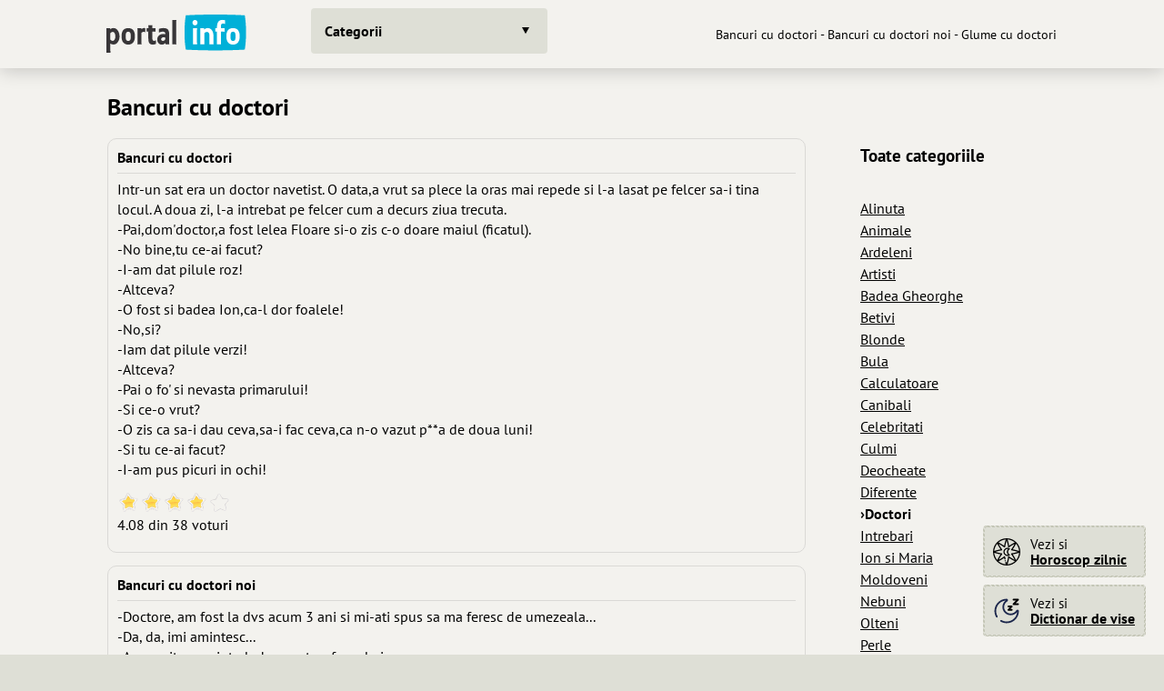

--- FILE ---
content_type: text/html; charset=utf-8
request_url: https://www.portal-info.ro/bancuri/bancuri-cu-doctori.html
body_size: 8290
content:
<!DOCTYPE html>
<html lang="ro">
<head>
<title>Bancuri cu doctori - Bancuri cu doctori noi - Glume cu doctori</title>
<meta name="description" content="Cele mai tari bancuri cu doctori. Bancuri cu doctori noi. Colectie de bancuri cu doctori, poti vota si trimite bancurile cu doctori prietenilor.">
<meta name="keywords" content="bancuri cu doctori, glume cu doctori, bancuri cu doctori noi, doctori">
<!-- Bancuri cu doctori - Bancuri cu doctori noi - Glume cu doctori -->
<!-- keywords: bancuri cu doctori, glume cu doctori, bancuri cu doctori noi, doctori -->
<meta name="Publisher" content="Star Network">
<meta name="abstract" content="Bancuri cu doctori - Bancuri cu doctori noi - Glume cu doctori">
<meta name="Copyright" content="Star Network">
<meta name="subject" content="Bancuri cu doctori - Bancuri cu doctori noi - Glume cu doctori">
<meta name="rating" content="general">
<meta name="language" content="ro">
<meta name="robots" content="index,follow">
<meta name="distribution" content="Global">
<meta name="revisit-after" content="1">
<meta http-equiv="Content-Type" content="text/html; charset=utf-8">
<meta charset="UTF-8">
<link rel="icon" type="image/vnd.microsoft.icon" href="/assets/favicon/favicon.ico">
<meta name="viewport" content="width=device-width, user-scalable=yes">
<link rel="stylesheet" href="/assets/site.css?v=2024071001">
<link href="/assets/css.css" rel="stylesheet">
<script src="https://ajax.googleapis.com/ajax/libs/jquery/3.7.1/jquery.min.js"></script>
<script type="text/javascript" src="/assets/js/general.js?v=33" async></script></head>
<body class="theme-bg">
<header class="navbar-wrap navbar-shadow collapse theme-bg">
	<div class="container">
		<div class="navbar row">
			<a href="/" title="Portal Info"><img src='https://www.portal-info.ro/assets/logo.svg' alt='portal info' width='164' height='50'></a>
			<div class="flex">
				<div class="categories collapse">
					<div class="categories-container container">


													<a class="categories-btn dropdown-btn btn theme-btn scroll-top togglecategories" id="categories-btn">Categorii</a>
											</div>
				</div>
			</div>
			<nav>
			<ul class="navbar-nav row content-end">
				<li class="hidden block-xl" id="h1-container"><h1>Bancuri cu doctori - Bancuri cu doctori noi - Glume cu doctori</h1></li>
			</ul>
			</nav>
		</div>
	</div>
</header>
<div class="main-wrap">
	<main class="main">
		<div class="content container">
			<div class="sections grid">
								<div class="col-12 categories-nav theme-bg" id="categories-nav">
					<div class="section padding-top-20">
						<ul class="group-small grid-sm">
														<li class="category-header">Actualitate</li>
															<li class="category-item">
								<div class="group-item">
									<a href="/curs-valutar/cursul-valutar-bnr.html" class="btn-icon theme-btn row-md" style="background-image:url(/assets/images/categories/curs-valutar-euro.svg)" title="Cursul valutar BNR">
									<div class="btn ellipsis">Curs valutar</div>
									</a>
								</div>
							</li>
															<li class="category-item">
								<div class="group-item">
									<a href="/horoscop/horoscop-zilnic.html" class="btn-icon theme-btn row-md" style="background-image:url(/assets/images/categories/horoscop.svg)" title="Horoscop zilnic">
									<div class="btn ellipsis">Horoscop</div>
									</a>
								</div>
							</li>
															<li class="category-item">
								<div class="group-item">
									<a href="/vremea/vremea-in-romania.html" class="btn-icon theme-btn row-md" style="background-image:url(/assets/images/categories/vremea-2.svg)" title="Vremea pe 15 zile">
									<div class="btn ellipsis">Vremea</div>
									</a>
								</div>
							</li>
															<li class="category-header">Comunitate</li>
															<li class="category-item">
								<div class="group-item">
									<a href="/anunturi/" class="btn-icon theme-btn row-md" style="background-image:url(/assets/images/categories/anunturi-2.svg)" title="Anunturi">
									<div class="btn ellipsis">Anunturi</div>
									</a>
								</div>
							</li>
															<li class="category-item">
								<div class="group-item">
									<a href="/director-web/" class="btn-icon theme-btn row-md" style="background-image:url(/assets/images/categories/director-web.svg)" title="Director web">
									<div class="btn ellipsis">Director web</div>
									</a>
								</div>
							</li>
															<li class="category-item">
								<div class="group-item">
									<a href="/ghid/" class="btn-icon theme-btn row-md" style="background-image:url(/assets/images/categories/orase4.svg)" title="Ghid orase si firme">
									<div class="btn ellipsis">Ghid firme</div>
									</a>
								</div>
							</li>
															<li class="category-header">Informatii si divertisment</li>
															<li class="category-item">
								<div class="group-item">
									<a href="/bancuri/" class="btn-icon theme-btn row-md" style="background-image:url(/assets/images/categories/bancuri.svg)" title="Bancuri">
									<div class="btn ellipsis">Bancuri</div>
									</a>
								</div>
							</li>
															<li class="category-item">
								<div class="group-item">
									<a href="/citate/" class="btn-icon theme-btn row-md" style="background-image:url(/assets/images/categories/citate.svg)" title="Citate">
									<div class="btn ellipsis">Citate</div>
									</a>
								</div>
							</li>
															<li class="category-item">
								<div class="group-item">
									<a href="/coduri-postale/" class="btn-icon theme-btn row-md" style="background-image:url(/assets/images/categories/coduri-postale.svg)" title="Coduri postale">
									<div class="btn ellipsis">Coduri postale</div>
									</a>
								</div>
							</li>
															<li class="category-item">
								<div class="group-item">
									<a href="/dictionar-de-vise/interpretari.html" class="btn-icon theme-btn row-md" style="background-image:url(/assets/images/categories/dictionar-vise.svg)" title="Dictionar de vise">
									<div class="btn ellipsis">Dictionar vise</div>
									</a>
								</div>
							</li>
															<li class="category-item">
								<div class="group-item">
									<a href="/distante/" class="btn-icon theme-btn row-md" style="background-image:url(/assets/images/categories/distante.svg)" title="Distante intre localitati">
									<div class="btn ellipsis">Distante</div>
									</a>
								</div>
							</li>
															<li class="category-item">
								<div class="group-item">
									<a href="/primarii/" class="btn-icon theme-btn row-md" style="background-image:url(/assets/images/categories/primarii-2.svg)" title="Primarii">
									<div class="btn ellipsis">Primarii</div>
									</a>
								</div>
							</li>
															<li class="category-item">
								<div class="group-item">
									<a href="/proverbe/" class="btn-icon theme-btn row-md" style="background-image:url(/assets/images/categories/proverbe.svg)" title="Proverbe">
									<div class="btn ellipsis">Proverbe</div>
									</a>
								</div>
							</li>
															<li class="category-item">
								<div class="group-item">
									<a href="/semnificatie-nume/" class="btn-icon theme-btn row-md" style="background-image:url(/assets/images/categories/semnificatie-nume.svg)" title="Semnificatie nume">
									<div class="btn ellipsis">Semnificatie nume</div>
									</a>
								</div>
							</li>
														</ul>
					</div>
				</div>
					
<section class="col-12"><div class="section-h2"><h2 class="ellipsis">Bancuri cu doctori</h2></div></section><section class="col-6 s75">
	<div class="section">
		<div class="pi_rbox"><div class="pi_rbox_title"><b>Bancuri cu doctori</b></div>Intr-un sat era un doctor navetist. O data,a vrut sa plece la oras mai repede si l-a lasat pe felcer sa-i tina locul. A doua zi, l-a intrebat pe felcer cum a decurs ziua trecuta.<br>-Pai,dom'doctor,a fost lelea Floare si-o zis c-o doare maiul (ficatul).<br>-No bine,tu ce-ai facut?<br>-I-am dat pilule roz!<br>-Altceva?<br>-O fost si badea Ion,ca-l dor foalele!<br>-No,si?<br>-Iam dat pilule verzi!<br>-Altceva?<br>-Pai o fo' si nevasta primarului!<br>-Si ce-o vrut?<br>-O zis ca sa-i dau ceva,sa-i fac ceva,ca n-o vazut p**a de doua luni!<br>-Si tu ce-ai facut?<br>-I-am pus picuri in ochi!<br style="clear: both;"><div id='classratingbanc3307'><table border=0><tr><td align='left' style='text-align: left'><ul class='star-rating'><li class='current-rating' style='width:102px;'></li><li><a href='javascript:take_rating("banc", "3307", "1");' title='1 din 5 stele' class='one-star'></a></li><li><a href='javascript:take_rating("banc", "3307", "2");' title='2 din 5 stele' class='two-stars'></a></li><li><a href='javascript:take_rating("banc", "3307", "3");' title='3 din 5 stele' class='three-stars'></a></li><li><a href='javascript:take_rating("banc", "3307", "4");' title='4 din 5 stele' class='four-stars'></a></li><li><a href='javascript:take_rating("banc", "3307", "5");' title='5 din 5 stele' class='five-stars'></a></li></ul>4.08 din 38 voturi</td></tr></table></div></div><div class="pi_rbox"><div class="pi_rbox_title"><b>Bancuri cu doctori noi</b></div>-Doctore, am fost la dvs acum 3 ani si mi-ati spus sa ma feresc de umezeala...<br>-Da, da, imi amintesc...<br>-Am venit sa va intreb daca pot sa fac o baie....<br style="clear: both;"><div id='classratingbanc3315'><table border=0><tr><td align='left' style='text-align: left'><ul class='star-rating'><li class='current-rating' style='width:99.25px;'></li><li><a href='javascript:take_rating("banc", "3315", "1");' title='1 din 5 stele' class='one-star'></a></li><li><a href='javascript:take_rating("banc", "3315", "2");' title='2 din 5 stele' class='two-stars'></a></li><li><a href='javascript:take_rating("banc", "3315", "3");' title='3 din 5 stele' class='three-stars'></a></li><li><a href='javascript:take_rating("banc", "3315", "4");' title='4 din 5 stele' class='four-stars'></a></li><li><a href='javascript:take_rating("banc", "3315", "5");' title='5 din 5 stele' class='five-stars'></a></li></ul>3.97 din 56 voturi</td></tr></table></div></div><div class="pi_rbox"><div class="pi_rbox_title"><b>Bancuri cu doctori</b></div>- As dori niste vitamine pentru copii!<br>- A,B sau C?<br>- Indiferent! Inca nu au invatat sa citeasca.<br style="clear: both;"><div id='classratingbanc3346'><table border=0><tr><td align='left' style='text-align: left'><ul class='star-rating'><li class='current-rating' style='width:109.25px;'></li><li><a href='javascript:take_rating("banc", "3346", "1");' title='1 din 5 stele' class='one-star'></a></li><li><a href='javascript:take_rating("banc", "3346", "2");' title='2 din 5 stele' class='two-stars'></a></li><li><a href='javascript:take_rating("banc", "3346", "3");' title='3 din 5 stele' class='three-stars'></a></li><li><a href='javascript:take_rating("banc", "3346", "4");' title='4 din 5 stele' class='four-stars'></a></li><li><a href='javascript:take_rating("banc", "3346", "5");' title='5 din 5 stele' class='five-stars'></a></li></ul>4.37 din 43 voturi</td></tr></table></div></div><div class="pi_rbox"><div class="pi_rbox_title"><b>Bancuri cu doctori</b></div>Un tip care facea lumea sa rada pe la nunti si botezuri si din asta si traia, isi da seama ca nu mai are haz deloc.Merge la psihiatru si ii zice:<br>-D-le doctor, eu fac lumea sa rada pe la nunti si botezuri si unde se nimereste si din asta castig si bani, dar in ultima vreme nu mai rade lumea deloc la bancurile si glumele mele. Ce sa fac?<br>Doctorul care-l cunostea ii zice:<br>- Cum mai, baiatule, tu care erai asa amuzant inainte, nu-mi vine sa cred. Ia uita-te la tabloul asta, ce semnifica?<br>-Pai, niste lupi.<br>-Ce-ti vine in cap primul lucru?<br>- In cur sa ma pupi?<br>Rade doctorul de se prapadeste:<br>- Vezi mai, n-ai nimic.<br>Se duce tipul fericit acasa, nevasta-sa spala rufe era nervoasa de nu mai putea.El:<br>- Nevasta zi lupi!<br>- Lasa-ma bai in pace ca am treaba.<br>- Zi ma lupi.<br>- Bai, nu ti-am zis sa ma lasi in pace nu ai vazut ca am treaba?<br>- Zi ma lupi ca te pleznesc!<br>Nevasta-sa speriata:<br>- Na ma lupi, si ce-i cu asta?<br>El:<br>- SA MA PUPI IN CUR!!!<br style="clear: both;"><div id='classratingbanc3361'><table border=0><tr><td align='left' style='text-align: left'><ul class='star-rating'><li class='current-rating' style='width:91px;'></li><li><a href='javascript:take_rating("banc", "3361", "1");' title='1 din 5 stele' class='one-star'></a></li><li><a href='javascript:take_rating("banc", "3361", "2");' title='2 din 5 stele' class='two-stars'></a></li><li><a href='javascript:take_rating("banc", "3361", "3");' title='3 din 5 stele' class='three-stars'></a></li><li><a href='javascript:take_rating("banc", "3361", "4");' title='4 din 5 stele' class='four-stars'></a></li><li><a href='javascript:take_rating("banc", "3361", "5");' title='5 din 5 stele' class='five-stars'></a></li></ul>3.64 din 28 voturi</td></tr></table></div></div><div class="pi_rbox"><div class="pi_rbox_title"><b>Bancuri cu doctori</b></div>- Cum se numeste dentistul arab?<br>- BLEND AHMED<br style="clear: both;"><div id='classratingbanc3309'><table border=0><tr><td align='left' style='text-align: left'><ul class='star-rating'><li class='current-rating' style='width:100.75px;'></li><li><a href='javascript:take_rating("banc", "3309", "1");' title='1 din 5 stele' class='one-star'></a></li><li><a href='javascript:take_rating("banc", "3309", "2");' title='2 din 5 stele' class='two-stars'></a></li><li><a href='javascript:take_rating("banc", "3309", "3");' title='3 din 5 stele' class='three-stars'></a></li><li><a href='javascript:take_rating("banc", "3309", "4");' title='4 din 5 stele' class='four-stars'></a></li><li><a href='javascript:take_rating("banc", "3309", "5");' title='5 din 5 stele' class='five-stars'></a></li></ul>4.03 din 43 voturi</td></tr></table></div></div><div class="pi_rbox"><div class="pi_rbox_title"><b>Bancuri cu doctori</b></div>Doctorul la vizita de dimineata intr-o inchisoare.Intreaba la prima celula:"Scaunul?","Astazi,normal".La a doua:"Scaunul?","Ieri,domnule doctor."La a treia: "Scaun?", "Maine,electric"<br style="clear: both;"><div id='classratingbanc3371'><table border=0><tr><td align='left' style='text-align: left'><ul class='star-rating'><li class='current-rating' style='width:92.25px;'></li><li><a href='javascript:take_rating("banc", "3371", "1");' title='1 din 5 stele' class='one-star'></a></li><li><a href='javascript:take_rating("banc", "3371", "2");' title='2 din 5 stele' class='two-stars'></a></li><li><a href='javascript:take_rating("banc", "3371", "3");' title='3 din 5 stele' class='three-stars'></a></li><li><a href='javascript:take_rating("banc", "3371", "4");' title='4 din 5 stele' class='four-stars'></a></li><li><a href='javascript:take_rating("banc", "3371", "5");' title='5 din 5 stele' class='five-stars'></a></li></ul>3.69 din 35 voturi</td></tr></table></div></div><div class="pi_rbox"><div class="pi_rbox_title"><b>Bancuri cu doctori noi</b></div>Un om merge la doctor si ii spune ca il doare cotul.Doctorul il examineaza si ii spune sa aduca adoua zi o mostra de urina.Omul uitandu-se cam ciudat,pleaca,si aduce adoua zi o mostra de urina de la nevasta,fiica,fiu,bunica si catel.Doctorul analizeaza urina si ii spune : Sotia te inseala cu vecinul,fiica ta este gravida,fiul tau este bolnav de SIFILIS , bunica ta este schizofrenica , iar tu nu mai face laba  in cada ca te lovesti la cot si doare .<br style="clear: both;"><div id='classratingbanc3342'><table border=0><tr><td align='left' style='text-align: left'><ul class='star-rating'><li class='current-rating' style='width:107px;'></li><li><a href='javascript:take_rating("banc", "3342", "1");' title='1 din 5 stele' class='one-star'></a></li><li><a href='javascript:take_rating("banc", "3342", "2");' title='2 din 5 stele' class='two-stars'></a></li><li><a href='javascript:take_rating("banc", "3342", "3");' title='3 din 5 stele' class='three-stars'></a></li><li><a href='javascript:take_rating("banc", "3342", "4");' title='4 din 5 stele' class='four-stars'></a></li><li><a href='javascript:take_rating("banc", "3342", "5");' title='5 din 5 stele' class='five-stars'></a></li></ul>4.28 din 36 voturi</td></tr></table></div></div><div class="pi_rbox"><div class="pi_rbox_title"><b>Bancuri cu doctori</b></div>Vine unu` intr-un spital<br>-Dom\' doftor, da de ce aici toti bolnavii cand se intalnesc se plesnesc peste fata?<br>-Astia sunt muti si asa se saluta<br>-Bine, bine dar ala de ce da mai multe palme celorlalti?<br>-Ala e balbait<br style="clear: both;"><div id='classratingbanc3358'><table border=0><tr><td align='left' style='text-align: left'><ul class='star-rating'><li class='current-rating' style='width:99.5px;'></li><li><a href='javascript:take_rating("banc", "3358", "1");' title='1 din 5 stele' class='one-star'></a></li><li><a href='javascript:take_rating("banc", "3358", "2");' title='2 din 5 stele' class='two-stars'></a></li><li><a href='javascript:take_rating("banc", "3358", "3");' title='3 din 5 stele' class='three-stars'></a></li><li><a href='javascript:take_rating("banc", "3358", "4");' title='4 din 5 stele' class='four-stars'></a></li><li><a href='javascript:take_rating("banc", "3358", "5");' title='5 din 5 stele' class='five-stars'></a></li></ul>3.98 din 34 voturi</td></tr></table></div></div><div class="pi_rbox"><div class="pi_rbox_title"><b>Bancuri cu doctori</b></div>-Domnu' doctor, eu sufar de amnezie, cum imi zici ceva, deja am uitat.<br>-De cand ti se intampla asta ?<br>-Ce anume ?<br style="clear: both;"><div id='classratingbanc3314'><table border=0><tr><td align='left' style='text-align: left'><ul class='star-rating'><li class='current-rating' style='width:109.75px;'></li><li><a href='javascript:take_rating("banc", "3314", "1");' title='1 din 5 stele' class='one-star'></a></li><li><a href='javascript:take_rating("banc", "3314", "2");' title='2 din 5 stele' class='two-stars'></a></li><li><a href='javascript:take_rating("banc", "3314", "3");' title='3 din 5 stele' class='three-stars'></a></li><li><a href='javascript:take_rating("banc", "3314", "4");' title='4 din 5 stele' class='four-stars'></a></li><li><a href='javascript:take_rating("banc", "3314", "5");' title='5 din 5 stele' class='five-stars'></a></li></ul>4.39 din 37 voturi</td></tr></table></div></div><div class="pi_rbox"><div class="pi_rbox_title"><b>Bancuri cu doctori</b></div>Barbatul:Nevasta, nu ai chef de sex?<br>Nevasta:Nu pot ca maine merg la ginecolog,<br>B: (dupa 5 minute)Da la dentist te duci??<br style="clear: both;"><div id='classratingbanc3298'><table border=0><tr><td align='left' style='text-align: left'><ul class='star-rating'><li class='current-rating' style='width:98.5px;'></li><li><a href='javascript:take_rating("banc", "3298", "1");' title='1 din 5 stele' class='one-star'></a></li><li><a href='javascript:take_rating("banc", "3298", "2");' title='2 din 5 stele' class='two-stars'></a></li><li><a href='javascript:take_rating("banc", "3298", "3");' title='3 din 5 stele' class='three-stars'></a></li><li><a href='javascript:take_rating("banc", "3298", "4");' title='4 din 5 stele' class='four-stars'></a></li><li><a href='javascript:take_rating("banc", "3298", "5");' title='5 din 5 stele' class='five-stars'></a></li></ul>3.94 din 37 voturi</td></tr></table></div></div><div class="pi_rbox"><div class="pi_rbox_title"><b>Bancuri cu doctori</b></div>-Domnule farmacist,otrava de soareci pe care mi-ati dat-o e foarte buna!<br>-Cum adica?<br>-Le-a placut foarte mult! Au mancat-o toata,ba s-au si ingrasat pana-ntr-atat,incat n-au mai incaput pe vechile gauri,asa ca pisica i-a prins pe toti.<br style="clear: both;"><div id='classratingbanc3379'><table border=0><tr><td align='left' style='text-align: left'><ul class='star-rating'><li class='current-rating' style='width:101.5px;'></li><li><a href='javascript:take_rating("banc", "3379", "1");' title='1 din 5 stele' class='one-star'></a></li><li><a href='javascript:take_rating("banc", "3379", "2");' title='2 din 5 stele' class='two-stars'></a></li><li><a href='javascript:take_rating("banc", "3379", "3");' title='3 din 5 stele' class='three-stars'></a></li><li><a href='javascript:take_rating("banc", "3379", "4");' title='4 din 5 stele' class='four-stars'></a></li><li><a href='javascript:take_rating("banc", "3379", "5");' title='5 din 5 stele' class='five-stars'></a></li></ul>4.06 din 29 voturi</td></tr></table></div></div><div class="pi_rbox"><div class="pi_rbox_title"><b>Bancuri cu doctori noi</b></div>Merge Maria la doctor.<br>Domnule doctor, m-o tot durut capul si mi-o zis cineva ca varza murata ar fi foarte buna...I-adevarat?<br>Da, zice doctorul, mai ales cu carnati.<br style="clear: both;"><div id='classratingbanc3368'><table border=0><tr><td align='left' style='text-align: left'><ul class='star-rating'><li class='current-rating' style='width:104.5px;'></li><li><a href='javascript:take_rating("banc", "3368", "1");' title='1 din 5 stele' class='one-star'></a></li><li><a href='javascript:take_rating("banc", "3368", "2");' title='2 din 5 stele' class='two-stars'></a></li><li><a href='javascript:take_rating("banc", "3368", "3");' title='3 din 5 stele' class='three-stars'></a></li><li><a href='javascript:take_rating("banc", "3368", "4");' title='4 din 5 stele' class='four-stars'></a></li><li><a href='javascript:take_rating("banc", "3368", "5");' title='5 din 5 stele' class='five-stars'></a></li></ul>4.18 din 36 voturi</td></tr></table></div></div><div class="pi_rbox"><div class="pi_rbox_title"><b>Bancuri cu doctori</b></div>Dom' doctor! De la o vreme sunt cam confuz......sau nu sunt...<br style="clear: both;"><div id='classratingbanc3362'><table border=0><tr><td align='left' style='text-align: left'><ul class='star-rating'><li class='current-rating' style='width:104.25px;'></li><li><a href='javascript:take_rating("banc", "3362", "1");' title='1 din 5 stele' class='one-star'></a></li><li><a href='javascript:take_rating("banc", "3362", "2");' title='2 din 5 stele' class='two-stars'></a></li><li><a href='javascript:take_rating("banc", "3362", "3");' title='3 din 5 stele' class='three-stars'></a></li><li><a href='javascript:take_rating("banc", "3362", "4");' title='4 din 5 stele' class='four-stars'></a></li><li><a href='javascript:take_rating("banc", "3362", "5");' title='5 din 5 stele' class='five-stars'></a></li></ul>4.17 din 30 voturi</td></tr></table></div></div><div class="pi_rbox"><div class="pi_rbox_title"><b>Bancuri cu doctori</b></div>Itic si Strul se intilnesc la azilul de batrini.<br>- Ma, Itic, ce cauti tu aici? Eu auzisem ca i-ai lasat asa de multi bani lu' fii-tu ca te-a bagat la azilul ala de lux, ce cauti aici, la azilul asta de stat?<br>- Ma, Strul, am cerut sa fiu mutat aici.<br>- Dar de ce? Nu era mai bine acolo?<br>- Nu, ma, nu ma simteam bine de loc.<br>- Dar ca s-a intimplat? Doctorii nu te tratau bine?<br>- Ah, nu ma puteam plinge.<br>- Atunci, asistentele nu erau suficient de atente?<br>- Nu ma puteam plinge.<br>- Femeile de serviciu, portarii, se purtau urit cu batrinii?<br>- Nu, nu ma puteam plinge.<br>- Camera ta nu era suficient de mare, de curata, nu te lasau pe afara?<br>- Nu ma puteam plinge.<br>- Pai, daca-ti era atit de bine acolo, de ce ai venit aici?<br>- Aici ma pot plinge.<br style="clear: both;"><div id='classratingbanc3324'><table border=0><tr><td align='left' style='text-align: left'><ul class='star-rating'><li class='current-rating' style='width:101.25px;'></li><li><a href='javascript:take_rating("banc", "3324", "1");' title='1 din 5 stele' class='one-star'></a></li><li><a href='javascript:take_rating("banc", "3324", "2");' title='2 din 5 stele' class='two-stars'></a></li><li><a href='javascript:take_rating("banc", "3324", "3");' title='3 din 5 stele' class='three-stars'></a></li><li><a href='javascript:take_rating("banc", "3324", "4");' title='4 din 5 stele' class='four-stars'></a></li><li><a href='javascript:take_rating("banc", "3324", "5");' title='5 din 5 stele' class='five-stars'></a></li></ul>4.05 din 21 voturi</td></tr></table></div></div><div class="pi_rbox"><div class="pi_rbox_title"><b>Bancuri cu doctori</b></div>Cica Sf. Petru statea cum sta Sf. Petru la poarta raiului si astepta musafiri, ca de obicei.<br>La un moment dat aude cioc cioc.....deschide poarta, se uita, nimeni........hm<br>Mai trece un timp scurt si cioc, cioc, cioc......iese nimeni......"mai sa fie, careva are chef de joaca"<br>Dupa scurt timp cioc cioc cioc, iese nimeni...."cred ca sunt dracusorii aia de jos si fac misto de mine"<br>Isi ia scaunelul si se aseaza langa poarta cu mana pe clanta. cioc cioc.....deschide brusc poarta si vede un tip care alerga iute de tot de la poarta raiului.<br>-Aloooooo, ce tot bati si fugi ca disperatul inapoi !!! Poate nu te mai primesc deloc !!!!<br>-Nu vreau sa fac asta dar sunt unii care ma tot......resusciteaza......<br style="clear: both;"><div id='classratingbanc3301'><table border=0><tr><td align='left' style='text-align: left'><ul class='star-rating'><li class='current-rating' style='width:91.5px;'></li><li><a href='javascript:take_rating("banc", "3301", "1");' title='1 din 5 stele' class='one-star'></a></li><li><a href='javascript:take_rating("banc", "3301", "2");' title='2 din 5 stele' class='two-stars'></a></li><li><a href='javascript:take_rating("banc", "3301", "3");' title='3 din 5 stele' class='three-stars'></a></li><li><a href='javascript:take_rating("banc", "3301", "4");' title='4 din 5 stele' class='four-stars'></a></li><li><a href='javascript:take_rating("banc", "3301", "5");' title='5 din 5 stele' class='five-stars'></a></li></ul>3.66 din 20 voturi</td></tr></table></div></div><div class="pi_rbox"><div class="pi_rbox_title"><b>Bancuri cu doctori noi</b></div>cum saluta doctorii:<br>al bolilor de ochi: la buna-vedere<br>al bolilor de inima: cordiale salutari<br>al bolilor de nas: am o nara sa te salut<br style="clear: both;"><div id='classratingbanc3337'><table border=0><tr><td align='left' style='text-align: left'><ul class='star-rating'><li class='current-rating' style='width:95.25px;'></li><li><a href='javascript:take_rating("banc", "3337", "1");' title='1 din 5 stele' class='one-star'></a></li><li><a href='javascript:take_rating("banc", "3337", "2");' title='2 din 5 stele' class='two-stars'></a></li><li><a href='javascript:take_rating("banc", "3337", "3");' title='3 din 5 stele' class='three-stars'></a></li><li><a href='javascript:take_rating("banc", "3337", "4");' title='4 din 5 stele' class='four-stars'></a></li><li><a href='javascript:take_rating("banc", "3337", "5");' title='5 din 5 stele' class='five-stars'></a></li></ul>3.81 din 31 voturi</td></tr></table></div></div><div class="pi_rbox"><div class="pi_rbox_title"><b>Bancuri cu doctori</b></div>Intr-o sala de urgenta:<br>Doctorul catre pacient:<br>-Ce s-antamplat de ti-ai ars urechea stanga?<br>Pacientul:<br>-Pai, sa vedeti, calcam o camasa si de-odata suna telefonul.<br>Din gresala duc calcatorul la ureche in loc de telefon, cu mana<br>stanga ca mi-s stangaci...<br>Doctorul:<br>-Bine, bine dar si urechea dreapta-i arsa!!!?...<br>La care pacientul:<br>-Pai am sunat dupa salvare!!!...<br style="clear: both;"><div id='classratingbanc3305'><table border=0><tr><td align='left' style='text-align: left'><ul class='star-rating'><li class='current-rating' style='width:101.25px;'></li><li><a href='javascript:take_rating("banc", "3305", "1");' title='1 din 5 stele' class='one-star'></a></li><li><a href='javascript:take_rating("banc", "3305", "2");' title='2 din 5 stele' class='two-stars'></a></li><li><a href='javascript:take_rating("banc", "3305", "3");' title='3 din 5 stele' class='three-stars'></a></li><li><a href='javascript:take_rating("banc", "3305", "4");' title='4 din 5 stele' class='four-stars'></a></li><li><a href='javascript:take_rating("banc", "3305", "5");' title='5 din 5 stele' class='five-stars'></a></li></ul>4.05 din 21 voturi</td></tr></table></div></div><div class="pi_rbox"><div class="pi_rbox_title"><b>Bancuri cu doctori</b></div>Un dentist, dupa ce isi termina lucrarea, ii spune pacientului:<br>-Imi faci un serviciu?Poti sa tipi foarte tare de cateva ori?<br>-Pai de ce, ca de data asta nu a fost chiar asa de rau?!<br>-Pai da, dar mai am vreo 5 pacienti afara si nu vreau sa pierd meciul de la 6!<br style="clear: both;"><div id='classratingbanc3375'><table border=0><tr><td align='left' style='text-align: left'><ul class='star-rating'><li class='current-rating' style='width:108px;'></li><li><a href='javascript:take_rating("banc", "3375", "1");' title='1 din 5 stele' class='one-star'></a></li><li><a href='javascript:take_rating("banc", "3375", "2");' title='2 din 5 stele' class='two-stars'></a></li><li><a href='javascript:take_rating("banc", "3375", "3");' title='3 din 5 stele' class='three-stars'></a></li><li><a href='javascript:take_rating("banc", "3375", "4");' title='4 din 5 stele' class='four-stars'></a></li><li><a href='javascript:take_rating("banc", "3375", "5");' title='5 din 5 stele' class='five-stars'></a></li></ul>4.32 din 34 voturi</td></tr></table></div></div><div class="pi_rbox"><div class="pi_rbox_title"><b>Bancuri cu doctori</b></div>Un tip se duce la doctor cu o problema.<br>-Dom' doctor am si eu o problema...,am un<br>dop in fund si nu mai pot face nevoile si eu ca omu...<br>-Dar cum a ajuns acolo?<br>-Pai... Mergeam pe o plaja si am dat fara sa vreau cu piciorul intr-o lampa fermecata.A iesit un duh de acolo si mi-a zis ca imi indeplineste o dorinta , orice ...<br>-Si?<br>-Eu am zis:NO, SHIT!<br style="clear: both;"><div id='classratingbanc3326'><table border=0><tr><td align='left' style='text-align: left'><ul class='star-rating'><li class='current-rating' style='width:88px;'></li><li><a href='javascript:take_rating("banc", "3326", "1");' title='1 din 5 stele' class='one-star'></a></li><li><a href='javascript:take_rating("banc", "3326", "2");' title='2 din 5 stele' class='two-stars'></a></li><li><a href='javascript:take_rating("banc", "3326", "3");' title='3 din 5 stele' class='three-stars'></a></li><li><a href='javascript:take_rating("banc", "3326", "4");' title='4 din 5 stele' class='four-stars'></a></li><li><a href='javascript:take_rating("banc", "3326", "5");' title='5 din 5 stele' class='five-stars'></a></li></ul>3.52 din 25 voturi</td></tr></table></div></div><div class="pi_rbox"><div class="pi_rbox_title"><b>Bancuri cu doctori</b></div>- Nu va suparati, doamna Doctor, mi-e rusine sa spun dar sufar de PRIAPRISM, am erectie permanenta. Ce imi puteti da?<br>- Un moment va rog, dupa care diparu si reveni pentru cateva minute. M-am consultat cu cateva colege si va puteam oferi casa, masa si 500.000 de lei pe luna...<br style="clear: both;"><div id='classratingbanc3310'><table border=0><tr><td align='left' style='text-align: left'><ul class='star-rating'><li class='current-rating' style='width:106.5px;'></li><li><a href='javascript:take_rating("banc", "3310", "1");' title='1 din 5 stele' class='one-star'></a></li><li><a href='javascript:take_rating("banc", "3310", "2");' title='2 din 5 stele' class='two-stars'></a></li><li><a href='javascript:take_rating("banc", "3310", "3");' title='3 din 5 stele' class='three-stars'></a></li><li><a href='javascript:take_rating("banc", "3310", "4");' title='4 din 5 stele' class='four-stars'></a></li><li><a href='javascript:take_rating("banc", "3310", "5");' title='5 din 5 stele' class='five-stars'></a></li></ul>4.26 din 23 voturi</td></tr></table></div></div><div class="pi_rbox"><div class="pi_rbox_title"><b>Bancuri cu doctori</b></div>Un tip se trezeste  pe masa de operatie si vede pe un tip in alb.<br>-Dom-doctor, a reusit operatia?<br>-Ce doctor? Eu sunt Sfantu Petru<br style="clear: both;"><div id='classratingbanc3293'><table border=0><tr><td align='left' style='text-align: left'><ul class='star-rating'><li class='current-rating' style='width:113.25px;'></li><li><a href='javascript:take_rating("banc", "3293", "1");' title='1 din 5 stele' class='one-star'></a></li><li><a href='javascript:take_rating("banc", "3293", "2");' title='2 din 5 stele' class='two-stars'></a></li><li><a href='javascript:take_rating("banc", "3293", "3");' title='3 din 5 stele' class='three-stars'></a></li><li><a href='javascript:take_rating("banc", "3293", "4");' title='4 din 5 stele' class='four-stars'></a></li><li><a href='javascript:take_rating("banc", "3293", "5");' title='5 din 5 stele' class='five-stars'></a></li></ul>4.53 din 29 voturi</td></tr></table></div></div><div class="pi_rbox"><div class="pi_rbox_title"><b>Bancuri cu doctori</b></div>Intre doctori :<br>-Cum a mers operatia ?<br>-Care operatie , nu era autopsie ??<br style="clear: both;"><div id='classratingbanc3296'><table border=0><tr><td align='left' style='text-align: left'><ul class='star-rating'><li class='current-rating' style='width:117.75px;'></li><li><a href='javascript:take_rating("banc", "3296", "1");' title='1 din 5 stele' class='one-star'></a></li><li><a href='javascript:take_rating("banc", "3296", "2");' title='2 din 5 stele' class='two-stars'></a></li><li><a href='javascript:take_rating("banc", "3296", "3");' title='3 din 5 stele' class='three-stars'></a></li><li><a href='javascript:take_rating("banc", "3296", "4");' title='4 din 5 stele' class='four-stars'></a></li><li><a href='javascript:take_rating("banc", "3296", "5");' title='5 din 5 stele' class='five-stars'></a></li></ul>4.71 din 24 voturi</td></tr></table></div></div><div class="pi_rbox"><div class="pi_rbox_title"><b>Bancuri cu doctori</b></div>un tanar vine la doctor.<br>-d-le.doctor aveti ceva anti-viagra?<br>-nu,de ce?<br>-a luat bunicu' mai multe pastile,si acum nu putem inchide capacul la sicriu.<br style="clear: both;"><div id='classratingbanc3303'><table border=0><tr><td align='left' style='text-align: left'><ul class='star-rating'><li class='current-rating' style='width:104px;'></li><li><a href='javascript:take_rating("banc", "3303", "1");' title='1 din 5 stele' class='one-star'></a></li><li><a href='javascript:take_rating("banc", "3303", "2");' title='2 din 5 stele' class='two-stars'></a></li><li><a href='javascript:take_rating("banc", "3303", "3");' title='3 din 5 stele' class='three-stars'></a></li><li><a href='javascript:take_rating("banc", "3303", "4");' title='4 din 5 stele' class='four-stars'></a></li><li><a href='javascript:take_rating("banc", "3303", "5");' title='5 din 5 stele' class='five-stars'></a></li></ul>4.16 din 36 voturi</td></tr></table></div></div><div class="pi_rbox"><div class="pi_rbox_title"><b>Bancuri cu doctori</b></div>Doi medici ginecologi, intalnindu-se la o conventie de specialitate in Elvetia,<br>stateau de vorba.<br>Cel din Franta: "A venit ieri una la mine la cabinet<br>cu un clitoris ca un pepene".<br>Cel din Anglia ii spuse:"E imposibil, daca ar avea dimensiunea asta<br>nici n-ar putea umbla!"<br>La care cel din Franta ii raspunde:"voi englezii, intotdeauna<br>va ganditi numai la dimensiuni! Eu ma refeream la gust!"<br style="clear: both;"><div id='classratingbanc3321'><table border=0><tr><td align='left' style='text-align: left'><ul class='star-rating'><li class='current-rating' style='width:98.75px;'></li><li><a href='javascript:take_rating("banc", "3321", "1");' title='1 din 5 stele' class='one-star'></a></li><li><a href='javascript:take_rating("banc", "3321", "2");' title='2 din 5 stele' class='two-stars'></a></li><li><a href='javascript:take_rating("banc", "3321", "3");' title='3 din 5 stele' class='three-stars'></a></li><li><a href='javascript:take_rating("banc", "3321", "4");' title='4 din 5 stele' class='four-stars'></a></li><li><a href='javascript:take_rating("banc", "3321", "5");' title='5 din 5 stele' class='five-stars'></a></li></ul>3.95 din 18 voturi</td></tr></table></div></div><div><div class='pagin pagins'>Pagini: </div><div class="cpage">1</div><div class="page"><a rel="next" href="bancuri-cu-doctori.html?p=2" title="Bancuri cu doctori 2">2</a></div><div class="page"><a href="bancuri-cu-doctori.html?p=3" title="Bancuri cu doctori 3">3</a></div><div class="page"><a href="bancuri-cu-doctori.html?p=4" title="Bancuri cu doctori 4">4</a></div><div class="page"><a href="bancuri-cu-doctori.html?p=5" title="Bancuri cu doctori 5">5</a></div></div><br><br>		<br>Inapoi la pagina principala de <a href='/bancuri/' title="Bancuri" class='underline'>Bancuri</a>
	</div>
</section>
<section class="col-6 s25">
	<div class="section">
		<header class="section-title row"><h3>Toate categoriile<span class='hideonml'> de bancuri</span></h3></header>

		<div class='sr50 lineheightt'><a href='bancuri-cu-alinuta.html' title='Bancuri cu Alinuta' class='underline'>Alinuta</a><br><a href='bancuri-cu-animale.html' title='Bancuri cu animale' class='underline'>Animale</a><br><a href='bancuri-cu-ardeleni.html' title='Bancuri cu ardeleni' class='underline'>Ardeleni</a><br><a href='bancuri-cu-artisti.html' title='Bancuri cu artisti' class='underline'>Artisti</a><br><a href='bancuri-cu-badea-gheorghe.html' title='Bancuri cu Badea Gheorghe' class='underline'>Badea Gheorghe</a><br><a href='bancuri-cu-betivi.html' title='Bancuri cu betivi' class='underline'>Betivi</a><br><a href='bancuri-cu-blonde.html' title='Bancuri cu blonde' class='underline'>Blonde</a><br><a href='bancuri-cu-bula.html' title='Bancuri cu Bula' class='underline'>Bula</a><br><a href='bancuri-cu-calculatoare.html' title='Bancuri cu calculatoare' class='underline'>Calculatoare</a><br><a href='bancuri-cu-canibali.html' title='Bancuri cu canibali' class='underline'>Canibali</a><br><a href='bancuri-cu-celebritati.html' title='Bancuri cu celebritati' class='underline'>Celebritati</a><br><a href='bancuri-cu-culmi.html' title='Bancuri cu culmi' class='underline'>Culmi</a><br><a href='bancuri-deocheate.html' title='Bancuri deocheate' class='underline'>Deocheate</a><br><a href='bancuri-cu-diferente.html' title='Bancuri cu diferente' class='underline'>Diferente</a><br><b>&#8250;Doctori</b><br><a href='bancuri-cu-intrebari.html' title='Bancuri cu intrebari' class='underline'>Intrebari</a><br><a href='bancuri-cu-ion-si-maria.html' title='Bancuri cu Ion si Maria' class='underline'>Ion si Maria</a><br><a href='bancuri-cu-moldoveni.html' title='Bancuri cu moldoveni' class='underline'>Moldoveni</a><br></div><div class='sr50 lineheightt'><a href='bancuri-cu-nebuni.html' title='Bancuri cu nebuni' class='underline'>Nebuni</a><br><a href='bancuri-cu-olteni.html' title='Bancuri cu olteni' class='underline'>Olteni</a><br><a href='bancuri-cu-perle.html' title='Bancuri cu perle' class='underline'>Perle</a><br><a href='bancuri-politice.html' title='Bancuri politice' class='underline'>Politice</a><br><a href='bancuri-cu-politisti.html' title='Bancuri cu politisti' class='underline'>Politisti</a><br><a href='bancuri-cu-popi.html' title='Bancuri cu popi' class='underline'>Popi</a><br><a href='bancuri-cu-porcusorul-isteric.html' title='Bancuri cu porcusorul isteric' class='underline'>Porcusorul isteric</a><br><a href='bancuri-cu-proverbe.html' title='Bancuri cu proverbe' class='underline'>Proverbe</a><br><a href='bancuri-cu-radio-erevan.html' title='Bancuri cu Radio Erevan' class='underline'>Radio Erevan</a><br><a href='bancuri-sadice.html' title='Bancuri sadice' class='underline'>Sadice</a><br><a href='bancuri-scarboase.html' title='Bancuri scarboase' class='underline'>Scarboase</a><br><a href='bancuri-cu-scotieni.html' title='Bancuri cu scotieni' class='underline'>Scotieni</a><br><a href='bancuri-scurte.html' title='Bancuri scurte' class='underline'>Scurte</a><br><a href='bancuri-seci.html' title='Bancuri seci' class='underline'>Seci</a><br><a href='bancuri-cu-soldati.html' title='Bancuri cu soldati' class='underline'>Soldati</a><br><a href='bancuri-cu-telefoane.html' title='Bancuri cu telefoane' class='underline'>Telefoane</a><br><a href='bancuri-cu-tigani.html' title='Bancuri cu tigani' class='underline'>Tigani</a><br><a href='bancuri-cu-unguri.html' title='Bancuri cu unguri' class='underline'>Unguri</a><br></div>




		
	</div>
</section>
<div class="float-back-item">
	<a href="/horoscop/horoscop-zilnic.html" class="btnf-icon theme-btnf" style="background-image:url(/assets/images/categories/horoscop.svg)" title="Horoscop zilnic">
	<div class="btnf ellipsis"><span>Vezi si</span><br><u><b>Horoscop zilnic</b></u></div>
	</a>

	<a href="/dictionar-de-vise/interpretari.html" class="btnf-icon theme-btnf margin-top-8" style="background-image:url(/assets/images/categories/dictionar-vise.svg)" title="Dictionar de vise">
	<div class="btnf ellipsis"><span>Vezi si</span><br><u><b>Dictionar de vise</b></u></div>
	</a>

</div>


		</div>    
	</main>
</div>
<footer class="footer">
	<div class="content container">
		<div class="section">
			<div class="footer-inner row-lg">
				<div class="footer-nav grid-md">
					<ul class="footer-menu" itemscope itemtype="https://schema.org/BreadcrumbList">
						<li class="footer-menu-title">Sunteti aici:</li>
						<li itemprop="itemListElement" itemscope itemtype="https://schema.org/ListItem" style="height: 32px;"><a href="https://www.portal-info.ro/" itemprop="item" title="Portal Info"><span itemprop="name">Portal Info</span><meta itemprop="position" content="1"></a></li><li itemprop="itemListElement" itemscope itemtype="https://schema.org/ListItem" style="height: 32px;"><a href="https://www.portal-info.ro/bancuri/" itemprop="item" title="Bancuri"><span itemprop="name">Bancuri</span><meta itemprop="position" content="2"></a></li><li itemprop="itemListElement" itemscope itemtype="https://schema.org/ListItem" style="height: 32px;"><a href="https://www.portal-info.ro/bancuri/bancuri-cu-doctori.html" itemprop="item" title="Bancuri cu doctori"><span itemprop="name">Bancuri cu doctori</span><meta itemprop="position" content="3"></a></li>					</ul>
					<ul class="footer-menu">
						<li class="footer-menu-title">Informatii:</li>
						<li style='height: 32px;'><a href="/termeni.html">Termeni si conditii</a></li>
						<li style='height: 32px;'><a href="/cookies.html">Cookies si protectia datelor</a></li>
						<li style='height: 32px;'><a href="/contact.html">Contact</a></li>
					</ul>
					<ul class="footer-menu">
						<li>Un proiect  <a href="http://www.starnetwork.ro" target="_blank" rel="noopener" title="Web Design Brasov"><u>Star Network</u></a></li>
						<li>Pagina generata in 0.0061 secunde</li>
						<li>Toate drepturile rezervate 2007 - 2026</li>
					</ul>
				</div>
			</div>
		</div>
    	</div>
</footer>
<script async src="https://www.googletagmanager.com/gtag/js?id=UA-2424258-3"></script>
<script>
  window.dataLayer = window.dataLayer || [];
  function gtag(){dataLayer.push(arguments);}
  gtag('js', new Date());
  gtag('config', 'UA-2424258-3');
</script>
<script>
$(".togglecategories").on('click', function(event){
	event.stopPropagation(); event.stopImmediatePropagation();
	if ($("#categories-nav").is(":visible")) { $("#categories-nav").hide(); $("#categories-btn").removeClass( "categories-open" ); } else { $("#categories-btn").addClass( "categories-open" ); $("#categories-nav").show(); $(window).scrollTop(0); }
});
$(".togglemenuadmin").on('click', function(event){
	event.stopPropagation(); event.stopImmediatePropagation();
	if ($("#menuadmin-nav").is(":visible")) { $("#menuadmin-nav").hide(); $("#menuadmin-btn").removeClass( "categories-open" ); } else { $("#menuadmin-btn").addClass( "categories-open" ); $("#menuadmin-nav").show(); $(window).scrollTop(0);  }
});

</script>
<script defer src="https://static.cloudflareinsights.com/beacon.min.js/vcd15cbe7772f49c399c6a5babf22c1241717689176015" integrity="sha512-ZpsOmlRQV6y907TI0dKBHq9Md29nnaEIPlkf84rnaERnq6zvWvPUqr2ft8M1aS28oN72PdrCzSjY4U6VaAw1EQ==" data-cf-beacon='{"version":"2024.11.0","token":"5bdd2dc3c4de4fa8b1543a8d10714575","r":1,"server_timing":{"name":{"cfCacheStatus":true,"cfEdge":true,"cfExtPri":true,"cfL4":true,"cfOrigin":true,"cfSpeedBrain":true},"location_startswith":null}}' crossorigin="anonymous"></script>
</body></html>


--- FILE ---
content_type: application/x-javascript
request_url: https://www.portal-info.ro/assets/js/general.js?v=33
body_size: 675
content:
function bookmark_us(url, title){
if (window.sidebar) // firefox
    window.sidebar.addPanel(document.title, this.location, "");
else if(window.opera && window.print){ // opera
    var elem = document.createElement('a');
    elem.setAttribute('href',this.location);
    elem.setAttribute('title',document.title);
    elem.setAttribute('rel','sidebar');
    elem.click();
}
else if(document.all)// ie
    window.external.AddFavorite(this.location, document.title);
}

function display_mnu(){
var row1 = document.getElementById("mnu1");
if (row1.style.display == '') row1.style.display = 'none';
else row1.style.display = '';

var row2 = document.getElementById("mnu2");
if (row2.style.display == '') row2.style.display = 'none';
else row2.style.display = '';

var row3 = document.getElementById("mnu3");
if (row3.style.display == '') row3.style.display = 'none';
else row3.style.display = '';
}

function hide_for_one_hour(){
  createCookie("eurocor", "hide"); document.getElementById("container_eurocor").style.visibility = 'hidden';
}
function hide_cookie_info(){
  createCookie_m("cookied", "yes"); document.getElementById("container_cookie").style.display = 'none';
}
function createCookie(name,value) {
  var date = new Date(); date.setTime(date.getTime()+(3600*1000)); var expires = "; expires="+date.toGMTString(); document.cookie = name+"="+value+expires+"; path=/";
}
function createCookie_m(name,value) {
  var date = new Date(); date.setTime(date.getTime()+(3600*300*1000)); var expires = "; expires="+date.toGMTString(); document.cookie = name+"="+value+expires+"; path=/";
}

function CerereAjax3(url,functieDupa) {
	var xmlhttp=false;
/*@cc_on @*/
/*@if (@_jscript_version >= 5)
 try {
  xmlhttp = new ActiveXObject("Msxml2.XMLHTTP");
 } catch (e) {
  try {
   xmlhttp = new ActiveXObject("Microsoft.XMLHTTP");
  } catch (E) {
   xmlhttp = false;
  }
 }
@end @*/
if (!xmlhttp && typeof XMLHttpRequest!='undefined') {
	try {
		xmlhttp = new XMLHttpRequest();
	} catch (e) {
		xmlhttp=false;
	}
}
if (!xmlhttp && window.createRequest) {
	try {
		xmlhttp = window.createRequest();
	} catch (e) {
		xmlhttp=false;
	}
}
if (!xmlhttp)
	alert("No AJAX support here");
else
{
 Modificare=new Date().valueOf();
 xmlhttp.open("GET", url + "&DataModificataPtNou=" + Modificare ,true);
 xmlhttp.onreadystatechange=function() {
  if (xmlhttp.readyState==4) {
   raspunsAjax=xmlhttp.responseText;
   eval(functieDupa);
  }
 }
 xmlhttp.send(null)
}
}


function query_finish(answer, tip, id) {
	html_res=answer;
	document.getElementById("classrating" + tip + id).innerHTML=html_res;
}
function take_rating(tip, id, rating) {
    document.getElementById("classrating" + tip + id).innerHTML="<table border='0'><tbody><tr><td align='left'><img src='/assets/images/star_loading.gif' width='25' height='25'><img src='/assets/images/star_loading.gif' width='25' height='25'><img src='/assets/images/star_loading.gif' width='25' height='25'><img src='/assets/images/star_loading.gif' width='25' height='25'><img src='/assets/images/star_loading.gif' width='25' height='25'><br>Va rugam asteptati ...</td></tr></table>";
    text_res="/add_rating.php?tip="+tip+"&id="+id+"&rating="+rating;
    res_s=CerereAjax3(text_res,"query_finish(raspunsAjax, '" + tip + "', '" + id + "')");	
}



--- FILE ---
content_type: image/svg+xml
request_url: https://www.portal-info.ro/assets/images/categories/dictionar-vise.svg
body_size: 417
content:
<?xml version="1.0" encoding="utf-8"?>
<svg width="32px" height="32px" viewBox="0 0 24 24" fill="none" xmlns="http://www.w3.org/2000/svg">
<path d="M13.5 8H16.5L13.5 11H16.5" stroke="#000000" stroke-width="1.5" stroke-linecap="round" stroke-linejoin="round"/>
<path d="M18 2H22L18 6H22" stroke="#000000" stroke-width="1.5" stroke-linecap="round" stroke-linejoin="round"/>
<path d="M21.0672 11.8568L20.4253 11.469L21.0672 11.8568ZM12.1432 2.93276L11.7553 2.29085V2.29085L12.1432 2.93276ZM7.37554 20.013C7.017 19.8056 6.5582 19.9281 6.3508 20.2866C6.14339 20.6452 6.26591 21.104 6.62446 21.3114L7.37554 20.013ZM2.68862 17.3755C2.89602 17.7341 3.35482 17.8566 3.71337 17.6492C4.07191 17.4418 4.19443 16.983 3.98703 16.6245L2.68862 17.3755ZM21.25 12C21.25 17.1086 17.1086 21.25 12 21.25V22.75C17.9371 22.75 22.75 17.9371 22.75 12H21.25ZM2.75 12C2.75 6.89137 6.89137 2.75 12 2.75V1.25C6.06294 1.25 1.25 6.06294 1.25 12H2.75ZM15.5 14.25C12.3244 14.25 9.75 11.6756 9.75 8.5H8.25C8.25 12.5041 11.4959 15.75 15.5 15.75V14.25ZM20.4253 11.469C19.4172 13.1373 17.5882 14.25 15.5 14.25V15.75C18.1349 15.75 20.4407 14.3439 21.7092 12.2447L20.4253 11.469ZM9.75 8.5C9.75 6.41182 10.8627 4.5828 12.531 3.57467L11.7553 2.29085C9.65609 3.5593 8.25 5.86509 8.25 8.5H9.75ZM12 2.75C11.9115 2.75 11.8077 2.71008 11.7324 2.63168C11.6686 2.56527 11.6538 2.50244 11.6503 2.47703C11.6461 2.44587 11.6482 2.35557 11.7553 2.29085L12.531 3.57467C13.0342 3.27065 13.196 2.71398 13.1368 2.27627C13.0754 1.82126 12.7166 1.25 12 1.25V2.75ZM21.7092 12.2447C21.6444 12.3518 21.5541 12.3539 21.523 12.3497C21.4976 12.3462 21.4347 12.3314 21.3683 12.2676C21.2899 12.1923 21.25 12.0885 21.25 12H22.75C22.75 11.2834 22.1787 10.9246 21.7237 10.8632C21.286 10.804 20.7293 10.9658 20.4253 11.469L21.7092 12.2447ZM12 21.25C10.3139 21.25 8.73533 20.7996 7.37554 20.013L6.62446 21.3114C8.2064 22.2265 10.0432 22.75 12 22.75V21.25ZM3.98703 16.6245C3.20043 15.2647 2.75 13.6861 2.75 12H1.25C1.25 13.9568 1.77351 15.7936 2.68862 17.3755L3.98703 16.6245Z" fill="#1C274C"/>
</svg>

--- FILE ---
content_type: image/svg+xml
request_url: https://www.portal-info.ro/assets/images/categories/horoscop.svg
body_size: 1690
content:
<?xml version="1.0" encoding="iso-8859-1"?>
<svg fill="#000000" height="32px" width="32px" version="1.1" id="Layer_1" xmlns="http://www.w3.org/2000/svg" xmlns:xlink="http://www.w3.org/1999/xlink" 
	 viewBox="0 0 512 512" xml:space="preserve">
<g>
	<g>
		<path d="M237.291,415.073c-2.575-2.575-6.405-3.763-10.013-3.03c-0.71,0.133-1.41,0.355-2.076,0.633
			c-0.677,0.277-1.321,0.622-1.92,1.021c-0.611,0.4-1.177,0.866-1.687,1.376s-0.977,1.077-1.376,1.687
			c-0.4,0.599-0.744,1.243-1.021,1.92c-0.277,0.666-0.488,1.365-0.633,2.076s-0.222,1.443-0.222,2.165
			c0,0.721,0.078,1.454,0.222,2.165c0.144,0.71,0.355,1.41,0.633,2.076c0.278,0.677,0.622,1.321,1.021,1.92
			c0.4,0.611,0.866,1.177,1.376,1.687s1.077,0.977,1.687,1.376c0.599,0.4,1.243,0.744,1.92,1.021c0.666,0.278,1.365,0.5,2.076,0.633
			c0.71,0.144,1.443,0.222,2.165,0.222c2.93,0,5.783-1.188,7.848-3.252c0.511-0.511,0.977-1.077,1.388-1.687
			c0.4-0.599,0.744-1.243,1.021-1.92c0.278-0.666,0.488-1.365,0.633-2.076c0.144-0.71,0.211-1.443,0.211-2.165
			C240.543,420.001,239.366,417.137,237.291,415.073z"/>
	</g>
</g>
<g>
	<g>
		<path d="M437.02,74.981C388.667,26.628,324.38,0,256,0c-0.2,0-0.397,0.007-0.596,0.008C255.371,0.007,255.34,0,255.306,0
			c-0.045,0-0.09,0.01-0.135,0.01C187.94,0.222,124.725,26.188,76.779,73.225c-0.712,0.442-1.393,0.942-2.001,1.552
			c-0.608,0.608-1.109,1.29-1.551,2C26.188,124.724,0.222,187.94,0.01,255.171c0,0.045-0.01,0.09-0.01,0.135
			c0,0.033,0.007,0.064,0.008,0.098C0.008,255.603,0,255.801,0,256c0,68.38,26.628,132.667,74.98,181.019
			C123.333,485.37,187.62,512,256,512s132.667-26.628,181.02-74.981C485.372,388.667,512,324.38,512,256
			S485.372,123.333,437.02,74.981z M489.209,239.496c-21.352-7.686-64.615-21.626-120.527-31.152
			c32.439-45.763,53.077-85.832,62.875-106.571C464.384,139.094,485.525,186.924,489.209,239.496z M408.719,79.113
			c-20.773,9.82-60.774,30.441-106.451,62.819c-9.332-54.778-22.901-97.412-30.676-119.198
			C323.814,26.189,371.405,46.853,408.719,79.113z M238.989,22.823c-7.78,21.814-21.325,64.407-30.645,119.107
			c-45.024-31.916-84.536-52.408-105.551-62.392C139.842,47.328,187.096,26.573,238.989,22.823z M79.538,102.793
			c9.985,21.015,30.478,60.529,62.392,105.551c-54.7,9.32-97.292,22.864-119.107,30.645
			C26.573,187.095,47.328,139.842,79.538,102.793z M22.733,271.593c21.788,7.775,64.422,21.344,119.197,30.677
			c-32.377,45.675-52.997,85.677-62.819,106.451C46.852,371.405,26.189,323.813,22.733,271.593z M255.293,466.745
			c-1.47-4.487-3.037-9.445-4.661-14.837c-1.768-5.87-7.96-9.195-13.83-7.427s-9.195,7.96-7.427,13.83
			c3.87,12.847,7.407,23.276,10.142,30.899c-52.581-3.681-100.417-24.821-137.744-57.653c20.74-9.798,60.811-30.438,106.575-62.877
			c1.253,7.345,2.624,14.708,4.099,22.024c1.212,6.01,7.065,9.9,13.076,8.686c6.01-1.212,9.899-7.066,8.687-13.076
			c-2.61-12.935-4.879-26.013-6.742-38.872c-0.562-3.874-3.121-7.164-6.738-8.663c-3.616-1.499-7.754-0.98-10.889,1.361
			c-41.167,30.74-79.499,52.208-104.016,64.646c12.439-24.517,33.906-62.849,64.646-104.015c2.341-3.136,2.858-7.273,1.361-10.889
			c-1.497-3.615-4.789-6.175-8.663-6.738c-50.855-7.375-93.149-19.302-119.278-27.844c26.097-8.534,68.343-20.447,119.278-27.833
			c3.873-0.562,7.165-3.121,8.663-6.738s0.98-7.754-1.361-10.889c-30.74-41.167-52.208-79.499-64.646-104.015
			c24.517,12.439,62.849,33.907,104.016,64.646c3.136,2.341,7.274,2.858,10.889,1.361c3.616-1.497,6.176-4.789,6.738-8.663
			c7.375-50.856,19.302-93.149,27.844-119.278c8.534,26.097,20.447,68.343,27.833,119.278c0.562,3.874,3.121,7.164,6.738,8.663
			c3.615,1.497,7.754,0.98,10.889-1.361c41.167-30.74,79.499-52.208,104.016-64.646c-12.439,24.517-33.906,62.849-64.646,104.015
			c-2.341,3.136-2.858,7.273-1.361,10.889c1.497,3.615,4.789,6.175,8.663,6.738c50.855,7.375,93.149,19.302,119.278,27.844
			c-26.097,8.534-68.343,20.447-119.278,27.833c-3.873,0.562-7.165,3.121-8.663,6.738s-0.98,7.754,1.361,10.889
			c30.74,41.166,52.208,79.499,64.646,104.015c-24.517-12.439-62.849-33.907-104.016-64.646c-3.136-2.342-7.275-2.859-10.889-1.361
			c-3.616,1.497-6.176,4.789-6.738,8.663C275.767,398.313,263.835,440.617,255.293,466.745z M271.083,489.3
			c7.679-21.32,21.646-64.626,31.185-120.618c46.441,32.92,87.016,53.685,107.477,63.303
			C372.159,464.864,323.986,485.913,271.083,489.3z M431.985,409.745c-9.617-20.462-30.381-61.036-63.303-107.477
			c55.992-9.54,99.296-23.506,120.617-31.185C485.913,323.987,464.864,372.159,431.985,409.745z"/>
	</g>
</g>
<g>
	<g>
		<path d="M310.818,304.062c-17.123-9.909-27.761-28.326-27.761-48.062s10.637-38.153,27.761-48.062
			c3.429-1.985,5.54-5.646,5.54-9.607s-2.111-7.623-5.54-9.607c-11.785-6.82-25.223-10.425-38.861-10.425
			c-42.845,0-77.702,34.857-77.702,77.702c0,42.845,34.857,77.702,77.702,77.702c13.638,0,27.076-3.605,38.861-10.425
			c3.429-1.985,5.54-5.646,5.54-9.607C316.358,309.708,314.246,306.047,310.818,304.062z M271.957,311.501
			c-30.603,0-55.501-24.898-55.501-55.501s24.898-55.501,55.501-55.501c3.754,0,7.488,0.382,11.14,1.131
			c-14.035,14.356-22.24,33.851-22.24,54.37s8.205,40.014,22.24,54.37C279.445,311.119,275.712,311.501,271.957,311.501z"/>
	</g>
</g>
</svg>